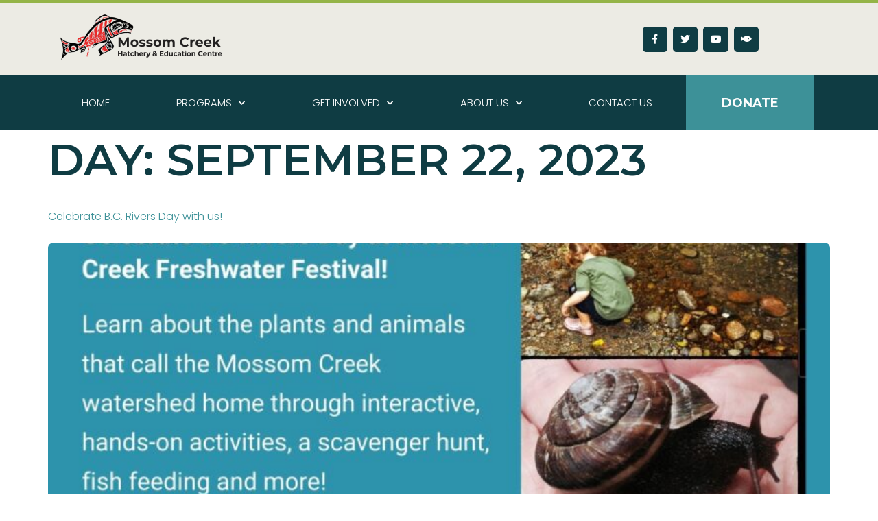

--- FILE ---
content_type: text/css
request_url: https://mossomcreek.org/wp-content/uploads/elementor/css/post-5.css?ver=1753810455
body_size: 1364
content:
.elementor-kit-5{--e-global-color-secondary:#0F3C43;--e-global-color-primary:#3D9198;--e-global-color-text:#192123;--e-global-color-accent:#94B447;--e-global-color-193a1ca:#ECEBE4;--e-global-color-25e1edf:#7C6354;--e-global-color-84b34ec:#94B447;--e-global-color-be69913:#5D6E1E;--e-global-color-8c78cb9:#DDE4BD;--e-global-color-8956a74:#92B2B1;--e-global-color-9c7b881:#C7DDDD;--e-global-color-9d80aa4:#BFD3D3;--e-global-color-46f1e27:#8FA046;--e-global-color-450cbe5:#25828B;--e-global-typography-primary-font-family:"Montserrat";--e-global-typography-primary-font-size:65px;--e-global-typography-primary-font-weight:600;--e-global-typography-primary-text-transform:uppercase;--e-global-typography-primary-line-height:70px;--e-global-typography-secondary-font-family:"Montserrat";--e-global-typography-secondary-font-size:40px;--e-global-typography-secondary-font-weight:500;--e-global-typography-secondary-text-transform:none;--e-global-typography-secondary-font-style:normal;--e-global-typography-secondary-line-height:45px;--e-global-typography-text-font-family:"Poppins";--e-global-typography-text-font-size:16px;--e-global-typography-text-font-weight:300;--e-global-typography-text-text-transform:none;--e-global-typography-text-letter-spacing:0px;--e-global-typography-accent-font-family:"Montserrat";--e-global-typography-accent-font-size:18px;--e-global-typography-accent-font-weight:600;--e-global-typography-accent-text-transform:uppercase;--e-global-typography-accent-font-style:normal;--e-global-typography-accent-text-decoration:none;--e-global-typography-2f9adf9-font-family:"Montserrat";--e-global-typography-2f9adf9-font-size:12px;--e-global-typography-2f9adf9-font-weight:600;--e-global-typography-2f9adf9-text-transform:none;--e-global-typography-2f9adf9-font-style:italic;--e-global-typography-b2d536e-font-family:"Poppins";--e-global-typography-b2d536e-font-size:24px;--e-global-typography-b2d536e-font-style:italic;--e-global-typography-9186973-font-family:"Montserrat";--e-global-typography-9186973-font-size:49px;--e-global-typography-9186973-font-weight:500;--e-global-typography-9186973-font-style:normal;--e-global-typography-9186973-letter-spacing:0.5px;--e-global-typography-5c6d360-font-family:"Poppins";--e-global-typography-5c6d360-font-size:25px;--e-global-typography-dd4f11c-font-family:"Poppins";--e-global-typography-dd4f11c-font-size:20px;--e-global-typography-4cf446c-font-family:"Montserrat";--e-global-typography-4cf446c-font-size:29px;--e-global-typography-4cf446c-text-transform:none;--e-global-typography-4cf446c-letter-spacing:1.2px;--e-global-typography-2467a98-font-family:"Montserrat";--e-global-typography-2467a98-font-size:15px;--e-global-typography-2467a98-font-weight:500;--e-global-typography-2467a98-font-style:italic;--e-global-typography-c71319b-font-family:"Poppins";--e-global-typography-c71319b-font-size:35px;--e-global-typography-c71319b-font-weight:400;--e-global-typography-c71319b-text-transform:none;--e-global-typography-c71319b-line-height:54px;--e-global-typography-c71319b-letter-spacing:3.3px;--e-global-typography-c71319b-word-spacing:0px;color:var( --e-global-color-text );font-family:var( --e-global-typography-text-font-family ), Sans-serif;font-size:var( --e-global-typography-text-font-size );font-weight:var( --e-global-typography-text-font-weight );text-transform:var( --e-global-typography-text-text-transform );letter-spacing:var( --e-global-typography-text-letter-spacing );--e-preloader-animation-duration:1500ms;--e-preloader-delay:0ms;--e-preloader-color:var( --e-global-color-primary );--e-preloader-size:20px;}.elementor-kit-5 p{margin-bottom:10px;}.elementor-kit-5 a{color:var( --e-global-color-primary );font-family:var( --e-global-typography-text-font-family ), Sans-serif;font-size:var( --e-global-typography-text-font-size );font-weight:var( --e-global-typography-text-font-weight );text-transform:var( --e-global-typography-text-text-transform );letter-spacing:var( --e-global-typography-text-letter-spacing );}.elementor-kit-5 a:hover{color:var( --e-global-color-secondary );}.elementor-kit-5 h1{color:var( --e-global-color-secondary );font-family:var( --e-global-typography-primary-font-family ), Sans-serif;font-size:var( --e-global-typography-primary-font-size );font-weight:var( --e-global-typography-primary-font-weight );text-transform:var( --e-global-typography-primary-text-transform );line-height:var( --e-global-typography-primary-line-height );}.elementor-kit-5 h2{color:var( --e-global-color-primary );font-family:var( --e-global-typography-secondary-font-family ), Sans-serif;font-size:var( --e-global-typography-secondary-font-size );font-weight:var( --e-global-typography-secondary-font-weight );text-transform:var( --e-global-typography-secondary-text-transform );font-style:var( --e-global-typography-secondary-font-style );line-height:var( --e-global-typography-secondary-line-height );}.elementor-kit-5 h3{color:var( --e-global-color-primary );font-family:var( --e-global-typography-accent-font-family ), Sans-serif;font-size:var( --e-global-typography-accent-font-size );font-weight:var( --e-global-typography-accent-font-weight );text-transform:var( --e-global-typography-accent-text-transform );font-style:var( --e-global-typography-accent-font-style );text-decoration:var( --e-global-typography-accent-text-decoration );}.elementor-kit-5 h4{color:var( --e-global-color-accent );font-family:var( --e-global-typography-accent-font-family ), Sans-serif;font-size:var( --e-global-typography-accent-font-size );font-weight:var( --e-global-typography-accent-font-weight );text-transform:var( --e-global-typography-accent-text-transform );font-style:var( --e-global-typography-accent-font-style );text-decoration:var( --e-global-typography-accent-text-decoration );}.elementor-kit-5 h5{color:var( --e-global-color-193a1ca );font-family:var( --e-global-typography-primary-font-family ), Sans-serif;font-size:var( --e-global-typography-primary-font-size );font-weight:var( --e-global-typography-primary-font-weight );text-transform:var( --e-global-typography-primary-text-transform );line-height:var( --e-global-typography-primary-line-height );}.elementor-kit-5 h6{color:var( --e-global-color-primary );font-family:var( --e-global-typography-primary-font-family ), Sans-serif;font-size:var( --e-global-typography-primary-font-size );font-weight:var( --e-global-typography-primary-font-weight );text-transform:var( --e-global-typography-primary-text-transform );line-height:var( --e-global-typography-primary-line-height );}.elementor-kit-5 button,.elementor-kit-5 input[type="button"],.elementor-kit-5 input[type="submit"],.elementor-kit-5 .elementor-button{font-family:var( --e-global-typography-accent-font-family ), Sans-serif;font-size:var( --e-global-typography-accent-font-size );font-weight:var( --e-global-typography-accent-font-weight );text-transform:var( --e-global-typography-accent-text-transform );font-style:var( --e-global-typography-accent-font-style );text-decoration:var( --e-global-typography-accent-text-decoration );color:#FDFDFD;background-color:var( --e-global-color-primary );border-style:none;border-radius:8px 8px 8px 8px;padding:5px 5px 5px 5px;}.elementor-kit-5 button:hover,.elementor-kit-5 button:focus,.elementor-kit-5 input[type="button"]:hover,.elementor-kit-5 input[type="button"]:focus,.elementor-kit-5 input[type="submit"]:hover,.elementor-kit-5 input[type="submit"]:focus,.elementor-kit-5 .elementor-button:hover,.elementor-kit-5 .elementor-button:focus{background-color:var( --e-global-color-primary );border-radius:5px 5px 5px 5px;}.elementor-kit-5 img{border-style:none;border-radius:8px 8px 8px 8px;filter:brightness( 100% ) contrast( 100% ) saturate( 100% ) blur( 0px ) hue-rotate( 0deg );}.elementor-kit-5 img:hover{border-style:none;border-radius:0px 0px 0px 0px;opacity:100;box-shadow:0px 0px 0px 0px rgba(0,0,0,0.5);}.elementor-kit-5 label{color:var( --e-global-color-text );font-family:var( --e-global-typography-text-font-family ), Sans-serif;font-size:var( --e-global-typography-text-font-size );font-weight:var( --e-global-typography-text-font-weight );text-transform:var( --e-global-typography-text-text-transform );letter-spacing:var( --e-global-typography-text-letter-spacing );}.elementor-kit-5 input:not([type="button"]):not([type="submit"]),.elementor-kit-5 textarea,.elementor-kit-5 .elementor-field-textual{font-family:var( --e-global-typography-text-font-family ), Sans-serif;font-size:var( --e-global-typography-text-font-size );font-weight:var( --e-global-typography-text-font-weight );text-transform:var( --e-global-typography-text-text-transform );letter-spacing:var( --e-global-typography-text-letter-spacing );color:var( --e-global-color-text );accent-color:var( --e-global-color-accent );background-color:#E3E3E3;border-style:solid;border-width:1px 1px 1px 1px;border-radius:2px 2px 2px 2px;padding:5px 5px 5px 5px;}.elementor-section.elementor-section-boxed > .elementor-container{max-width:1140px;}.e-con{--container-max-width:1140px;}.elementor-widget:not(:last-child){margin-block-end:20px;}.elementor-element{--widgets-spacing:20px 20px;}{}h1.entry-title{display:var(--page-title-display);}.site-header{padding-inline-end:20px;padding-inline-start:20px;background-color:var( --e-global-color-secondary );}.site-header .site-branding .site-logo img{width:250px;max-width:250px;}.site-header .site-navigation ul.menu li a{color:var( --e-global-color-text );}.site-header .site-navigation-toggle i{color:var( --e-global-color-accent );}.site-header .site-navigation .menu li{font-family:var( --e-global-typography-primary-font-family ), Sans-serif;font-size:var( --e-global-typography-primary-font-size );font-weight:var( --e-global-typography-primary-font-weight );text-transform:var( --e-global-typography-primary-text-transform );line-height:var( --e-global-typography-primary-line-height );}.site-footer{background-color:var( --e-global-color-primary );}.site-footer .copyright p{font-family:var( --e-global-typography-text-font-family ), Sans-serif;font-size:var( --e-global-typography-text-font-size );font-weight:var( --e-global-typography-text-font-weight );text-transform:var( --e-global-typography-text-text-transform );letter-spacing:var( --e-global-typography-text-letter-spacing );}@media(max-width:1024px){.elementor-kit-5{--e-global-typography-primary-font-size:45px;--e-global-typography-primary-line-height:1.2em;--e-global-typography-secondary-font-size:30px;--e-global-typography-secondary-line-height:1.2em;font-size:var( --e-global-typography-text-font-size );letter-spacing:var( --e-global-typography-text-letter-spacing );}.elementor-kit-5 a{font-size:var( --e-global-typography-text-font-size );letter-spacing:var( --e-global-typography-text-letter-spacing );}.elementor-kit-5 h1{font-size:var( --e-global-typography-primary-font-size );line-height:var( --e-global-typography-primary-line-height );}.elementor-kit-5 h2{font-size:var( --e-global-typography-secondary-font-size );line-height:var( --e-global-typography-secondary-line-height );}.elementor-kit-5 h3{font-size:var( --e-global-typography-accent-font-size );}.elementor-kit-5 h4{font-size:var( --e-global-typography-accent-font-size );}.elementor-kit-5 h5{font-size:var( --e-global-typography-primary-font-size );line-height:var( --e-global-typography-primary-line-height );}.elementor-kit-5 h6{font-size:var( --e-global-typography-primary-font-size );line-height:var( --e-global-typography-primary-line-height );}.elementor-kit-5 button,.elementor-kit-5 input[type="button"],.elementor-kit-5 input[type="submit"],.elementor-kit-5 .elementor-button{font-size:var( --e-global-typography-accent-font-size );}.elementor-kit-5 label{font-size:var( --e-global-typography-text-font-size );letter-spacing:var( --e-global-typography-text-letter-spacing );}.elementor-kit-5 input:not([type="button"]):not([type="submit"]),.elementor-kit-5 textarea,.elementor-kit-5 .elementor-field-textual{font-size:var( --e-global-typography-text-font-size );letter-spacing:var( --e-global-typography-text-letter-spacing );}.elementor-section.elementor-section-boxed > .elementor-container{max-width:1024px;}.e-con{--container-max-width:1024px;}.site-header .site-navigation .menu li{font-size:var( --e-global-typography-primary-font-size );line-height:var( --e-global-typography-primary-line-height );}.site-footer .copyright p{font-size:var( --e-global-typography-text-font-size );letter-spacing:var( --e-global-typography-text-letter-spacing );}}@media(max-width:767px){.elementor-kit-5{--e-global-typography-primary-font-size:45px;--e-global-typography-primary-line-height:1.2em;font-size:var( --e-global-typography-text-font-size );letter-spacing:var( --e-global-typography-text-letter-spacing );}.elementor-kit-5 a{font-size:var( --e-global-typography-text-font-size );letter-spacing:var( --e-global-typography-text-letter-spacing );}.elementor-kit-5 h1{font-size:var( --e-global-typography-primary-font-size );line-height:var( --e-global-typography-primary-line-height );}.elementor-kit-5 h2{font-size:var( --e-global-typography-secondary-font-size );line-height:var( --e-global-typography-secondary-line-height );}.elementor-kit-5 h3{font-size:var( --e-global-typography-accent-font-size );}.elementor-kit-5 h4{font-size:var( --e-global-typography-accent-font-size );}.elementor-kit-5 h5{font-size:var( --e-global-typography-primary-font-size );line-height:var( --e-global-typography-primary-line-height );}.elementor-kit-5 h6{font-size:var( --e-global-typography-primary-font-size );line-height:var( --e-global-typography-primary-line-height );}.elementor-kit-5 button,.elementor-kit-5 input[type="button"],.elementor-kit-5 input[type="submit"],.elementor-kit-5 .elementor-button{font-size:var( --e-global-typography-accent-font-size );}.elementor-kit-5 label{font-size:var( --e-global-typography-text-font-size );letter-spacing:var( --e-global-typography-text-letter-spacing );}.elementor-kit-5 input:not([type="button"]):not([type="submit"]),.elementor-kit-5 textarea,.elementor-kit-5 .elementor-field-textual{font-size:var( --e-global-typography-text-font-size );letter-spacing:var( --e-global-typography-text-letter-spacing );}.elementor-section.elementor-section-boxed > .elementor-container{max-width:767px;}.e-con{--container-max-width:767px;}.site-header .site-navigation .menu li{font-size:var( --e-global-typography-primary-font-size );line-height:var( --e-global-typography-primary-line-height );}.site-footer .copyright p{font-size:var( --e-global-typography-text-font-size );letter-spacing:var( --e-global-typography-text-letter-spacing );}}

--- FILE ---
content_type: text/css
request_url: https://mossomcreek.org/wp-content/uploads/elementor/css/post-118.css?ver=1752787827
body_size: 1123
content:
.elementor-118 .elementor-element.elementor-element-3986ea59 > .elementor-container{min-height:100px;}.elementor-118 .elementor-element.elementor-element-3986ea59 > .elementor-container > .elementor-column > .elementor-widget-wrap{align-content:center;align-items:center;}.elementor-118 .elementor-element.elementor-element-3986ea59:not(.elementor-motion-effects-element-type-background), .elementor-118 .elementor-element.elementor-element-3986ea59 > .elementor-motion-effects-container > .elementor-motion-effects-layer{background-color:var( --e-global-color-193a1ca );}.elementor-118 .elementor-element.elementor-element-3986ea59{border-style:solid;border-width:5px 0px 0px 0px;border-color:var( --e-global-color-accent );transition:background 0.3s, border 0.3s, border-radius 0.3s, box-shadow 0.3s;}.elementor-118 .elementor-element.elementor-element-3986ea59 > .elementor-background-overlay{transition:background 0.3s, border-radius 0.3s, opacity 0.3s;}.elementor-118 .elementor-element.elementor-element-588453ba{text-align:left;width:var( --container-widget-width, 100% );max-width:100%;--container-widget-width:100%;--container-widget-flex-grow:0;}.elementor-118 .elementor-element.elementor-element-588453ba img{width:250px;max-width:100%;}.elementor-bc-flex-widget .elementor-118 .elementor-element.elementor-element-b172515.elementor-column .elementor-widget-wrap{align-items:center;}.elementor-118 .elementor-element.elementor-element-b172515.elementor-column.elementor-element[data-element_type="column"] > .elementor-widget-wrap.elementor-element-populated{align-content:center;align-items:center;}.elementor-118 .elementor-element.elementor-element-b172515.elementor-column > .elementor-widget-wrap{justify-content:center;}.elementor-bc-flex-widget .elementor-118 .elementor-element.elementor-element-86ef593.elementor-column .elementor-widget-wrap{align-items:center;}.elementor-118 .elementor-element.elementor-element-86ef593.elementor-column.elementor-element[data-element_type="column"] > .elementor-widget-wrap.elementor-element-populated{align-content:center;align-items:center;}.elementor-118 .elementor-element.elementor-element-86ef593.elementor-column > .elementor-widget-wrap{justify-content:flex-start;}.elementor-118 .elementor-element.elementor-element-1dbe82b{--grid-template-columns:repeat(0, auto);--icon-size:14px;--grid-column-gap:8px;--grid-row-gap:0px;width:var( --container-widget-width, 74.649% );max-width:74.649%;--container-widget-width:74.649%;--container-widget-flex-grow:0;}.elementor-118 .elementor-element.elementor-element-1dbe82b .elementor-widget-container{text-align:right;}.elementor-118 .elementor-element.elementor-element-1dbe82b .elementor-social-icon{background-color:var( --e-global-color-secondary );--icon-padding:0.8em;}.elementor-118 .elementor-element.elementor-element-1dbe82b .elementor-icon{border-radius:5px 5px 5px 5px;}.elementor-118 .elementor-element.elementor-element-23aeef95 > .elementor-container{min-height:80px;}.elementor-118 .elementor-element.elementor-element-23aeef95:not(.elementor-motion-effects-element-type-background), .elementor-118 .elementor-element.elementor-element-23aeef95 > .elementor-motion-effects-container > .elementor-motion-effects-layer{background-color:var( --e-global-color-secondary );}.elementor-118 .elementor-element.elementor-element-23aeef95{transition:background 0.3s, border 0.3s, border-radius 0.3s, box-shadow 0.3s;padding:0px 60px 0px 60px;}.elementor-118 .elementor-element.elementor-element-23aeef95 > .elementor-background-overlay{transition:background 0.3s, border-radius 0.3s, opacity 0.3s;}.elementor-118 .elementor-element.elementor-element-5ce93a85 .elementor-menu-toggle{margin:0 auto;background-color:rgba(0,0,0,0);border-width:0px;border-radius:0px;}.elementor-118 .elementor-element.elementor-element-5ce93a85 .elementor-nav-menu .elementor-item{font-size:15px;text-transform:uppercase;}.elementor-118 .elementor-element.elementor-element-5ce93a85 .elementor-nav-menu--main .elementor-item{color:#FFFFFF;fill:#FFFFFF;padding-top:30px;padding-bottom:30px;}.elementor-118 .elementor-element.elementor-element-5ce93a85 .elementor-nav-menu--main .elementor-item:hover,
					.elementor-118 .elementor-element.elementor-element-5ce93a85 .elementor-nav-menu--main .elementor-item.elementor-item-active,
					.elementor-118 .elementor-element.elementor-element-5ce93a85 .elementor-nav-menu--main .elementor-item.highlighted,
					.elementor-118 .elementor-element.elementor-element-5ce93a85 .elementor-nav-menu--main .elementor-item:focus{color:#fff;}.elementor-118 .elementor-element.elementor-element-5ce93a85 .elementor-nav-menu--main:not(.e--pointer-framed) .elementor-item:before,
					.elementor-118 .elementor-element.elementor-element-5ce93a85 .elementor-nav-menu--main:not(.e--pointer-framed) .elementor-item:after{background-color:var( --e-global-color-accent );}.elementor-118 .elementor-element.elementor-element-5ce93a85 .e--pointer-framed .elementor-item:before,
					.elementor-118 .elementor-element.elementor-element-5ce93a85 .e--pointer-framed .elementor-item:after{border-color:var( --e-global-color-accent );}.elementor-118 .elementor-element.elementor-element-5ce93a85 .elementor-nav-menu--main .elementor-item.elementor-item-active{color:#FFFFFF;}.elementor-118 .elementor-element.elementor-element-5ce93a85 .elementor-item:before{border-radius:0px;}.elementor-118 .elementor-element.elementor-element-5ce93a85 .e--animation-shutter-in-horizontal .elementor-item:before{border-radius:0px 0px 0 0;}.elementor-118 .elementor-element.elementor-element-5ce93a85 .e--animation-shutter-in-horizontal .elementor-item:after{border-radius:0 0 0px 0px;}.elementor-118 .elementor-element.elementor-element-5ce93a85 .e--animation-shutter-in-vertical .elementor-item:before{border-radius:0 0px 0px 0;}.elementor-118 .elementor-element.elementor-element-5ce93a85 .e--animation-shutter-in-vertical .elementor-item:after{border-radius:0px 0 0 0px;}.elementor-118 .elementor-element.elementor-element-5ce93a85 .elementor-nav-menu--dropdown a, .elementor-118 .elementor-element.elementor-element-5ce93a85 .elementor-menu-toggle{color:#000000;}.elementor-118 .elementor-element.elementor-element-5ce93a85 .elementor-nav-menu--dropdown{background-color:#f2f2f2;}.elementor-118 .elementor-element.elementor-element-5ce93a85 .elementor-nav-menu--dropdown a:hover,
					.elementor-118 .elementor-element.elementor-element-5ce93a85 .elementor-nav-menu--dropdown a.elementor-item-active,
					.elementor-118 .elementor-element.elementor-element-5ce93a85 .elementor-nav-menu--dropdown a.highlighted,
					.elementor-118 .elementor-element.elementor-element-5ce93a85 .elementor-menu-toggle:hover{color:var( --e-global-color-accent );}.elementor-118 .elementor-element.elementor-element-5ce93a85 .elementor-nav-menu--dropdown a:hover,
					.elementor-118 .elementor-element.elementor-element-5ce93a85 .elementor-nav-menu--dropdown a.elementor-item-active,
					.elementor-118 .elementor-element.elementor-element-5ce93a85 .elementor-nav-menu--dropdown a.highlighted{background-color:#ededed;}.elementor-118 .elementor-element.elementor-element-5ce93a85 .elementor-nav-menu--dropdown .elementor-item, .elementor-118 .elementor-element.elementor-element-5ce93a85 .elementor-nav-menu--dropdown  .elementor-sub-item{font-size:15px;font-weight:500;}.elementor-118 .elementor-element.elementor-element-5ce93a85 .elementor-nav-menu--dropdown a{padding-left:40px;padding-right:40px;}.elementor-118 .elementor-element.elementor-element-5ce93a85 div.elementor-menu-toggle{color:#FFFFFF;}.elementor-118 .elementor-element.elementor-element-5ce93a85 div.elementor-menu-toggle svg{fill:#FFFFFF;}.elementor-118 .elementor-element.elementor-element-5ce93a85 div.elementor-menu-toggle:hover{color:var( --e-global-color-primary );}.elementor-118 .elementor-element.elementor-element-5ce93a85 div.elementor-menu-toggle:hover svg{fill:var( --e-global-color-primary );}.elementor-118 .elementor-element.elementor-element-5ce93a85{--nav-menu-icon-size:30px;}.elementor-118 .elementor-element.elementor-element-aff22f0 .elementor-button{font-size:18px;font-weight:bold;border-radius:0px 0px 0px 0px;padding:15% 25% 15% 25%;}.elementor-118 .elementor-element.elementor-element-aff22f0{width:var( --container-widget-width, 98.568% );max-width:98.568%;--container-widget-width:98.568%;--container-widget-flex-grow:0;}@media(min-width:768px){.elementor-118 .elementor-element.elementor-element-154b84e3{width:81.579%;}.elementor-118 .elementor-element.elementor-element-bd67939{width:18.377%;}}@media(max-width:1024px){.elementor-118 .elementor-element.elementor-element-3986ea59 > .elementor-container{min-height:124px;}.elementor-118 .elementor-element.elementor-element-3986ea59{padding:00px 20px 0px 20px;}.elementor-118 .elementor-element.elementor-element-b172515 > .elementor-element-populated{padding:0px 0px 0px 70px;}.elementor-118 .elementor-element.elementor-element-86ef593 > .elementor-element-populated{padding:0px 0px 0px 70px;}.elementor-118 .elementor-element.elementor-element-23aeef95{padding:20px 20px 20px 20px;}}@media(max-width:767px){.elementor-118 .elementor-element.elementor-element-3986ea59 > .elementor-container{min-height:0px;}.elementor-118 .elementor-element.elementor-element-3986ea59{padding:0px 0px 0px 0px;}.elementor-118 .elementor-element.elementor-element-54802b50{width:100%;}.elementor-118 .elementor-element.elementor-element-588453ba{text-align:center;}.elementor-118 .elementor-element.elementor-element-588453ba img{width:267px;}.elementor-118 .elementor-element.elementor-element-b172515{width:70%;}.elementor-118 .elementor-element.elementor-element-86ef593{width:70%;}.elementor-118 .elementor-element.elementor-element-23aeef95{padding:10px 20px 10px 20px;}.elementor-118 .elementor-element.elementor-element-154b84e3{width:100%;}.elementor-118 .elementor-element.elementor-element-bd67939{width:100%;}.elementor-118 .elementor-element.elementor-element-aff22f0 .elementor-button{padding:5% 15% 5% 15%;}.elementor-118 .elementor-element.elementor-element-aff22f0 > .elementor-widget-container{margin:0px 0px 0px 0px;padding:0px 0px 0px 0px;}.elementor-118 .elementor-element.elementor-element-aff22f0{--container-widget-width:313px;--container-widget-flex-grow:0;width:var( --container-widget-width, 313px );max-width:313px;align-self:center;}}@media(max-width:1024px) and (min-width:768px){.elementor-118 .elementor-element.elementor-element-54802b50{width:50%;}.elementor-118 .elementor-element.elementor-element-b172515{width:50%;}.elementor-118 .elementor-element.elementor-element-86ef593{width:50%;}}

--- FILE ---
content_type: text/css
request_url: https://mossomcreek.org/wp-content/uploads/elementor/css/post-121.css?ver=1752787828
body_size: 913
content:
.elementor-121 .elementor-element.elementor-element-eac8b6e:not(.elementor-motion-effects-element-type-background), .elementor-121 .elementor-element.elementor-element-eac8b6e > .elementor-motion-effects-container > .elementor-motion-effects-layer{background-color:var( --e-global-color-secondary );}.elementor-121 .elementor-element.elementor-element-eac8b6e{transition:background 0.3s, border 0.3s, border-radius 0.3s, box-shadow 0.3s;padding:25px 0px 25px 0px;}.elementor-121 .elementor-element.elementor-element-eac8b6e > .elementor-background-overlay{transition:background 0.3s, border-radius 0.3s, opacity 0.3s;}.elementor-121 .elementor-element.elementor-element-8541ad0{text-align:center;}.elementor-121 .elementor-element.elementor-element-8541ad0 .elementor-heading-title{color:var( --e-global-color-193a1ca );font-family:"Poppins", Sans-serif;font-size:45px;font-weight:600;text-transform:none;font-style:normal;text-decoration:none;line-height:1.2em;letter-spacing:0px;word-spacing:0em;}.elementor-121 .elementor-element.elementor-element-119448f{text-align:center;color:#FFFFFF;font-family:"Poppins", Sans-serif;font-size:16px;font-weight:300;text-transform:none;font-style:normal;text-decoration:none;line-height:1em;letter-spacing:0px;word-spacing:0em;}.elementor-121 .elementor-element.elementor-element-56ac9646{--grid-template-columns:repeat(0, auto);--icon-size:40px;--grid-column-gap:40px;--grid-row-gap:0px;}.elementor-121 .elementor-element.elementor-element-56ac9646 .elementor-widget-container{text-align:center;}.elementor-121 .elementor-element.elementor-element-56ac9646 .elementor-social-icon{background-color:rgba(255,255,255,0);--icon-padding:0em;}.elementor-121 .elementor-element.elementor-element-56ac9646 .elementor-social-icon i{color:#ffffff;}.elementor-121 .elementor-element.elementor-element-56ac9646 .elementor-social-icon svg{fill:#ffffff;}.elementor-121 .elementor-element.elementor-element-56ac9646 .elementor-social-icon:hover i{color:#FFFFFF;}.elementor-121 .elementor-element.elementor-element-56ac9646 .elementor-social-icon:hover svg{fill:#FFFFFF;}.elementor-121 .elementor-element.elementor-element-56ac9646 > .elementor-widget-container{margin:0px 0px 0px 0px;padding:0px 0px 0px 0px;}.elementor-121 .elementor-element.elementor-element-6ec3d64c > .elementor-container{max-width:1366px;}.elementor-121 .elementor-element.elementor-element-6ec3d64c:not(.elementor-motion-effects-element-type-background), .elementor-121 .elementor-element.elementor-element-6ec3d64c > .elementor-motion-effects-container > .elementor-motion-effects-layer{background-color:var( --e-global-color-primary );}.elementor-121 .elementor-element.elementor-element-6ec3d64c{transition:background 0.3s, border 0.3s, border-radius 0.3s, box-shadow 0.3s;padding:90px 0px 90px 0px;}.elementor-121 .elementor-element.elementor-element-6ec3d64c > .elementor-background-overlay{transition:background 0.3s, border-radius 0.3s, opacity 0.3s;}.elementor-121 .elementor-element.elementor-element-6ec3d64c > .elementor-shape-top .elementor-shape-fill{fill:var( --e-global-color-secondary );}.elementor-121 .elementor-element.elementor-element-6ec3d64c > .elementor-shape-top svg{width:calc(100% + 1.3px);height:73px;}.elementor-121 .elementor-element.elementor-element-391c8c60 .elementor-heading-title{color:#FFFFFF;font-size:18px;font-weight:600;}.elementor-121 .elementor-element.elementor-element-468bb5f5 .elementor-icon-list-items:not(.elementor-inline-items) .elementor-icon-list-item:not(:last-child){padding-bottom:calc(5px/2);}.elementor-121 .elementor-element.elementor-element-468bb5f5 .elementor-icon-list-items:not(.elementor-inline-items) .elementor-icon-list-item:not(:first-child){margin-top:calc(5px/2);}.elementor-121 .elementor-element.elementor-element-468bb5f5 .elementor-icon-list-items.elementor-inline-items .elementor-icon-list-item{margin-right:calc(5px/2);margin-left:calc(5px/2);}.elementor-121 .elementor-element.elementor-element-468bb5f5 .elementor-icon-list-items.elementor-inline-items{margin-right:calc(-5px/2);margin-left:calc(-5px/2);}body.rtl .elementor-121 .elementor-element.elementor-element-468bb5f5 .elementor-icon-list-items.elementor-inline-items .elementor-icon-list-item:after{left:calc(-5px/2);}body:not(.rtl) .elementor-121 .elementor-element.elementor-element-468bb5f5 .elementor-icon-list-items.elementor-inline-items .elementor-icon-list-item:after{right:calc(-5px/2);}.elementor-121 .elementor-element.elementor-element-468bb5f5 .elementor-icon-list-icon i{transition:color 0.3s;}.elementor-121 .elementor-element.elementor-element-468bb5f5 .elementor-icon-list-icon svg{transition:fill 0.3s;}.elementor-121 .elementor-element.elementor-element-468bb5f5{--e-icon-list-icon-size:0px;--icon-vertical-offset:0px;}.elementor-121 .elementor-element.elementor-element-468bb5f5 .elementor-icon-list-icon{padding-right:0px;}.elementor-121 .elementor-element.elementor-element-468bb5f5 .elementor-icon-list-item > .elementor-icon-list-text, .elementor-121 .elementor-element.elementor-element-468bb5f5 .elementor-icon-list-item > a{font-size:14px;font-weight:300;}.elementor-121 .elementor-element.elementor-element-468bb5f5 .elementor-icon-list-text{color:#FFFFFF;transition:color 0.3s;}.elementor-121 .elementor-element.elementor-element-5c19248f .elementor-heading-title{color:#FFFFFF;font-size:18px;font-weight:600;}.elementor-121 .elementor-element.elementor-element-2ad79401 .elementor-icon-list-items:not(.elementor-inline-items) .elementor-icon-list-item:not(:last-child){padding-bottom:calc(5px/2);}.elementor-121 .elementor-element.elementor-element-2ad79401 .elementor-icon-list-items:not(.elementor-inline-items) .elementor-icon-list-item:not(:first-child){margin-top:calc(5px/2);}.elementor-121 .elementor-element.elementor-element-2ad79401 .elementor-icon-list-items.elementor-inline-items .elementor-icon-list-item{margin-right:calc(5px/2);margin-left:calc(5px/2);}.elementor-121 .elementor-element.elementor-element-2ad79401 .elementor-icon-list-items.elementor-inline-items{margin-right:calc(-5px/2);margin-left:calc(-5px/2);}body.rtl .elementor-121 .elementor-element.elementor-element-2ad79401 .elementor-icon-list-items.elementor-inline-items .elementor-icon-list-item:after{left:calc(-5px/2);}body:not(.rtl) .elementor-121 .elementor-element.elementor-element-2ad79401 .elementor-icon-list-items.elementor-inline-items .elementor-icon-list-item:after{right:calc(-5px/2);}.elementor-121 .elementor-element.elementor-element-2ad79401 .elementor-icon-list-icon i{transition:color 0.3s;}.elementor-121 .elementor-element.elementor-element-2ad79401 .elementor-icon-list-icon svg{transition:fill 0.3s;}.elementor-121 .elementor-element.elementor-element-2ad79401{--e-icon-list-icon-size:0px;--icon-vertical-offset:0px;}.elementor-121 .elementor-element.elementor-element-2ad79401 .elementor-icon-list-icon{padding-right:0px;}.elementor-121 .elementor-element.elementor-element-2ad79401 .elementor-icon-list-item > .elementor-icon-list-text, .elementor-121 .elementor-element.elementor-element-2ad79401 .elementor-icon-list-item > a{font-size:14px;font-weight:300;}.elementor-121 .elementor-element.elementor-element-2ad79401 .elementor-icon-list-text{color:#FFFFFF;transition:color 0.3s;}.elementor-121 .elementor-element.elementor-element-31baa5fc .elementor-heading-title{color:#FFFFFF;font-size:18px;font-weight:500;}.elementor-121 .elementor-element.elementor-element-28d1a34 .eael-mailchimp-subscribe{color:#fff;background:var( --e-global-color-secondary );}.elementor-121 .elementor-element.elementor-element-28d1a34 .eael-mailchimp-subscribe:hover{color:#fff;background:#27bdbd;}.elementor-121 .elementor-element.elementor-element-51d5df8{margin-top:0px;margin-bottom:0px;padding:0px 0px 0px 0px;}.elementor-121 .elementor-element.elementor-element-745fe28{text-align:right;}.elementor-121 .elementor-element.elementor-element-745fe28 .elementor-heading-title{color:#FFFFFF;font-size:16px;}@media(min-width:768px){.elementor-121 .elementor-element.elementor-element-57d475b{width:17.251%;}.elementor-121 .elementor-element.elementor-element-6ab2718{width:26.516%;}.elementor-121 .elementor-element.elementor-element-d9c40a1{width:55.899%;}}@media(max-width:1024px){.elementor-121 .elementor-element.elementor-element-8541ad0 .elementor-heading-title{font-size:45px;}.elementor-121 .elementor-element.elementor-element-119448f{font-size:14px;}.elementor-121 .elementor-element.elementor-element-56ac9646 > .elementor-widget-container{padding:40px 0px 0px 0px;}.elementor-121 .elementor-element.elementor-element-6ec3d64c{padding:60px 20px 60px 20px;}}@media(max-width:767px){.elementor-121 .elementor-element.elementor-element-8541ad0 .elementor-heading-title{font-size:28px;line-height:1.1em;}.elementor-121 .elementor-element.elementor-element-119448f{text-align:center;}.elementor-121 .elementor-element.elementor-element-119448f > .elementor-widget-container{padding:0% 8% 0% 8%;}.elementor-121 .elementor-element.elementor-element-56ac9646{--icon-size:15px;--grid-column-gap:16px;}.elementor-121 .elementor-element.elementor-element-56ac9646 > .elementor-widget-container{padding:0px 0px 0px 0px;}.elementor-121 .elementor-element.elementor-element-6ec3d64c > .elementor-shape-top svg{height:10px;}.elementor-121 .elementor-element.elementor-element-6ec3d64c{padding:50px 20px 50px 20px;}.elementor-121 .elementor-element.elementor-element-468bb5f5 .elementor-icon-list-item > .elementor-icon-list-text, .elementor-121 .elementor-element.elementor-element-468bb5f5 .elementor-icon-list-item > a{font-size:13px;}.elementor-121 .elementor-element.elementor-element-2ad79401 .elementor-icon-list-item > .elementor-icon-list-text, .elementor-121 .elementor-element.elementor-element-2ad79401 .elementor-icon-list-item > a{font-size:13px;}}